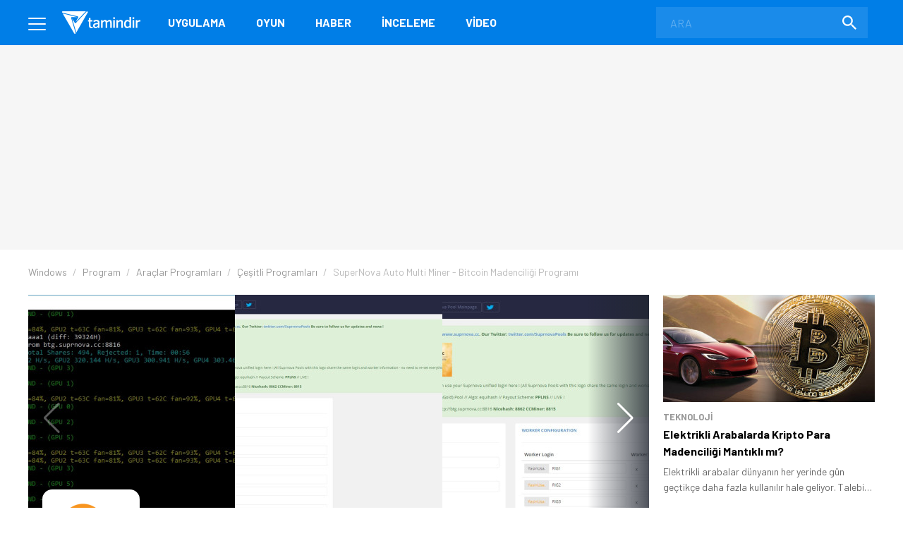

--- FILE ---
content_type: text/html; charset=utf-8
request_url: https://www.google.com/recaptcha/api2/aframe
body_size: 149
content:
<!DOCTYPE HTML><html><head><meta http-equiv="content-type" content="text/html; charset=UTF-8"></head><body><script nonce="LenM77QtB6NCrz44cFx-RA">/** Anti-fraud and anti-abuse applications only. See google.com/recaptcha */ try{var clients={'sodar':'https://pagead2.googlesyndication.com/pagead/sodar?'};window.addEventListener("message",function(a){try{if(a.source===window.parent){var b=JSON.parse(a.data);var c=clients[b['id']];if(c){var d=document.createElement('img');d.src=c+b['params']+'&rc='+(localStorage.getItem("rc::a")?sessionStorage.getItem("rc::b"):"");window.document.body.appendChild(d);sessionStorage.setItem("rc::e",parseInt(sessionStorage.getItem("rc::e")||0)+1);localStorage.setItem("rc::h",'1768926445205');}}}catch(b){}});window.parent.postMessage("_grecaptcha_ready", "*");}catch(b){}</script></body></html>

--- FILE ---
content_type: application/javascript; charset=utf-8
request_url: https://fundingchoicesmessages.google.com/f/AGSKWxUAkFcHV0rzQMeUZf0ZBY6nyhUiMQDaqcaIJwIixMnsei8k2VduHF_YdygExmhpIhCLhU9LlVqPYVR9JaBdtsUAVuuP1N5QmocpAAf4_h_vWnPoS6GdZnVF3tAN3_aqi8hDAIEaNT4Ba5QlF7AIb6TYy4ilPKOkC9D-LWhHTwgl4xth5cdUwVHJFiNy/_-strip-ads-/smalladblockbg-webrtc,domain=hdmoza.com/fuckadblock.js/Leaderboard-Ads-
body_size: -1290
content:
window['bba2fe0c-a135-4b0a-9dac-b3351500f393'] = true;